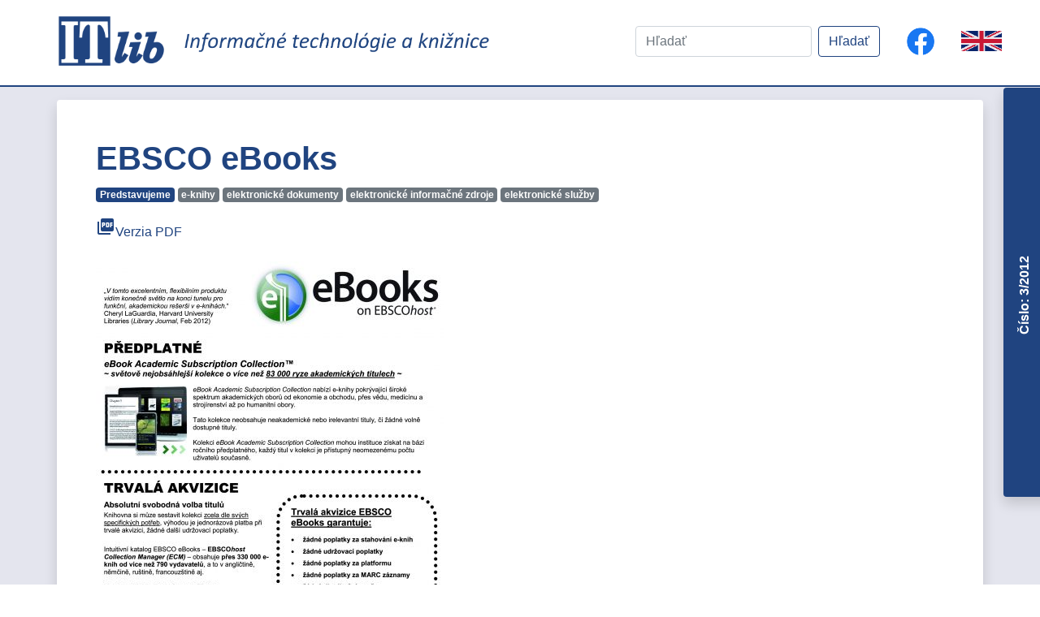

--- FILE ---
content_type: text/html; charset=UTF-8
request_url: https://itlib.cvtisr.sk/clanky/clanek473/
body_size: 32821
content:
<!DOCTYPE html>
<html lang="sk-SK">

<head>
  <meta charset="UTF-8"> 
  <meta name="viewport" content="width=device-width, initial-scale=1">
  <title>EBSCO eBooks &laquo;  Informačné technológie a knižnice</title>
  <link rel="stylesheet" href="https://itlib.cvtisr.sk/wp-content/themes/ITlib-theme\includes\bootstrap\css\bootstrap.min.css">
  <link href='https://fonts.googleapis.com/css?family=Source+Sans+Pro' rel='stylesheet' type='text/css'>
  <link href='https://fonts.googleapis.com/css?family=Public Sans' rel='stylesheet'>
  <link href="https://fonts.googleapis.com/icon?family=Material+Icons" rel="stylesheet">
  <link href="https://itlib.cvtisr.sk/wp-content/themes/ITlib-theme/blog.css" rel="stylesheet">
  <script async defer crossorigin="anonymous" src="https://connect.facebook.net/en_US/sdk.js"></script>
  <meta name='robots' content='max-image-preview:large' />
<link rel="alternate" title="oEmbed (JSON)" type="application/json+oembed" href="https://itlib.cvtisr.sk/wp-json/oembed/1.0/embed?url=https%3A%2F%2Fitlib.cvtisr.sk%2Fclanky%2Fclanek473%2F" />
<link rel="alternate" title="oEmbed (XML)" type="text/xml+oembed" href="https://itlib.cvtisr.sk/wp-json/oembed/1.0/embed?url=https%3A%2F%2Fitlib.cvtisr.sk%2Fclanky%2Fclanek473%2F&#038;format=xml" />
<style id='wp-img-auto-sizes-contain-inline-css' type='text/css'>
img:is([sizes=auto i],[sizes^="auto," i]){contain-intrinsic-size:3000px 1500px}
/*# sourceURL=wp-img-auto-sizes-contain-inline-css */
</style>
<style id='wp-emoji-styles-inline-css' type='text/css'>

	img.wp-smiley, img.emoji {
		display: inline !important;
		border: none !important;
		box-shadow: none !important;
		height: 1em !important;
		width: 1em !important;
		margin: 0 0.07em !important;
		vertical-align: -0.1em !important;
		background: none !important;
		padding: 0 !important;
	}
/*# sourceURL=wp-emoji-styles-inline-css */
</style>
<style id='classic-theme-styles-inline-css' type='text/css'>
/*! This file is auto-generated */
.wp-block-button__link{color:#fff;background-color:#32373c;border-radius:9999px;box-shadow:none;text-decoration:none;padding:calc(.667em + 2px) calc(1.333em + 2px);font-size:1.125em}.wp-block-file__button{background:#32373c;color:#fff;text-decoration:none}
/*# sourceURL=/wp-includes/css/classic-themes.min.css */
</style>
<link rel='stylesheet' id='style-css' href='https://itlib.cvtisr.sk/wp-content/themes/ITlib-theme/style.css?ver=81f011e817e18cee7d9e695cf0b0ff51' type='text/css' media='all' />
<script type="text/javascript" src="https://itlib.cvtisr.sk/wp-includes/js/jquery/jquery.min.js?ver=3.7.1" id="jquery-core-js"></script>
<script type="text/javascript" src="https://itlib.cvtisr.sk/wp-includes/js/jquery/jquery-migrate.min.js?ver=3.4.1" id="jquery-migrate-js"></script>
<script type="text/javascript" src="https://itlib.cvtisr.sk/wp-content/themes/ITlib-theme/includes/js/jquery-3.5.1.min.js?ver=81f011e817e18cee7d9e695cf0b0ff51" id="jquery-script-js"></script>
<script type="text/javascript" id="ITlib-main-js-extra">
/* <![CDATA[ */
var object_name = {"templateUrl":"https://itlib.cvtisr.sk/wp-content/themes/ITlib-theme"};
//# sourceURL=ITlib-main-js-extra
/* ]]> */
</script>
<script type="text/javascript" src="https://itlib.cvtisr.sk/wp-content/themes/ITlib-theme/includes/js/main.js?ver=81f011e817e18cee7d9e695cf0b0ff51" id="ITlib-main-js"></script>
<script type="text/javascript" src="https://itlib.cvtisr.sk/wp-content/themes/ITlib-theme/includes/bootstrap/js/bootstrap.min.js?ver=81f011e817e18cee7d9e695cf0b0ff51" id="Bootstrap-js-js"></script>
<script type="text/javascript" src="https://itlib.cvtisr.sk/wp-content/themes/ITlib-theme/includes/bootstrap/js/bootstrap.bundle.min.js?ver=81f011e817e18cee7d9e695cf0b0ff51" id="Bootstrap-bundle-js"></script>
<link rel="https://api.w.org/" href="https://itlib.cvtisr.sk/wp-json/" /><link rel="alternate" title="JSON" type="application/json" href="https://itlib.cvtisr.sk/wp-json/wp/v2/clanky/473" /><link rel="EditURI" type="application/rsd+xml" title="RSD" href="https://itlib.cvtisr.sk/xmlrpc.php?rsd" />

<link rel="canonical" href="https://itlib.cvtisr.sk/clanky/clanek473/" />
<link rel='shortlink' href='https://itlib.cvtisr.sk/?p=473' />
<link rel="icon" href="https://itlib.cvtisr.sk/wp-content/uploads/2020/11/icon-150x150.jpg" sizes="32x32" />
<link rel="icon" href="https://itlib.cvtisr.sk/wp-content/uploads/2020/11/icon-300x300.jpg" sizes="192x192" />
<link rel="apple-touch-icon" href="https://itlib.cvtisr.sk/wp-content/uploads/2020/11/icon-300x300.jpg" />
<meta name="msapplication-TileImage" content="https://itlib.cvtisr.sk/wp-content/uploads/2020/11/icon-300x300.jpg" />
  <!-- Matomo -->
<!-- Matomo -->
<script>
  var _paq = window._paq = window._paq || [];
  /* tracker methods like "setCustomDimension" should be called before "trackPageView" */
  _paq.push(["setDoNotTrack", true]);
  _paq.push(["disableCookies"]);
  _paq.push(['trackPageView']);
  _paq.push(['enableLinkTracking']);
  (function() {
    var u="//analytics.cvtisr.sk/";
    _paq.push(['setTrackerUrl', u+'matomo.php']);
    _paq.push(['setSiteId', '18']);
    var d=document, g=d.createElement('script'), s=d.getElementsByTagName('script')[0];
    g.async=true; g.src=u+'matomo.js'; s.parentNode.insertBefore(g,s);
  })();
</script>
<!-- End Matomo Code -->


 <style id='global-styles-inline-css' type='text/css'>
:root{--wp--preset--aspect-ratio--square: 1;--wp--preset--aspect-ratio--4-3: 4/3;--wp--preset--aspect-ratio--3-4: 3/4;--wp--preset--aspect-ratio--3-2: 3/2;--wp--preset--aspect-ratio--2-3: 2/3;--wp--preset--aspect-ratio--16-9: 16/9;--wp--preset--aspect-ratio--9-16: 9/16;--wp--preset--color--black: #000000;--wp--preset--color--cyan-bluish-gray: #abb8c3;--wp--preset--color--white: #ffffff;--wp--preset--color--pale-pink: #f78da7;--wp--preset--color--vivid-red: #cf2e2e;--wp--preset--color--luminous-vivid-orange: #ff6900;--wp--preset--color--luminous-vivid-amber: #fcb900;--wp--preset--color--light-green-cyan: #7bdcb5;--wp--preset--color--vivid-green-cyan: #00d084;--wp--preset--color--pale-cyan-blue: #8ed1fc;--wp--preset--color--vivid-cyan-blue: #0693e3;--wp--preset--color--vivid-purple: #9b51e0;--wp--preset--gradient--vivid-cyan-blue-to-vivid-purple: linear-gradient(135deg,rgb(6,147,227) 0%,rgb(155,81,224) 100%);--wp--preset--gradient--light-green-cyan-to-vivid-green-cyan: linear-gradient(135deg,rgb(122,220,180) 0%,rgb(0,208,130) 100%);--wp--preset--gradient--luminous-vivid-amber-to-luminous-vivid-orange: linear-gradient(135deg,rgb(252,185,0) 0%,rgb(255,105,0) 100%);--wp--preset--gradient--luminous-vivid-orange-to-vivid-red: linear-gradient(135deg,rgb(255,105,0) 0%,rgb(207,46,46) 100%);--wp--preset--gradient--very-light-gray-to-cyan-bluish-gray: linear-gradient(135deg,rgb(238,238,238) 0%,rgb(169,184,195) 100%);--wp--preset--gradient--cool-to-warm-spectrum: linear-gradient(135deg,rgb(74,234,220) 0%,rgb(151,120,209) 20%,rgb(207,42,186) 40%,rgb(238,44,130) 60%,rgb(251,105,98) 80%,rgb(254,248,76) 100%);--wp--preset--gradient--blush-light-purple: linear-gradient(135deg,rgb(255,206,236) 0%,rgb(152,150,240) 100%);--wp--preset--gradient--blush-bordeaux: linear-gradient(135deg,rgb(254,205,165) 0%,rgb(254,45,45) 50%,rgb(107,0,62) 100%);--wp--preset--gradient--luminous-dusk: linear-gradient(135deg,rgb(255,203,112) 0%,rgb(199,81,192) 50%,rgb(65,88,208) 100%);--wp--preset--gradient--pale-ocean: linear-gradient(135deg,rgb(255,245,203) 0%,rgb(182,227,212) 50%,rgb(51,167,181) 100%);--wp--preset--gradient--electric-grass: linear-gradient(135deg,rgb(202,248,128) 0%,rgb(113,206,126) 100%);--wp--preset--gradient--midnight: linear-gradient(135deg,rgb(2,3,129) 0%,rgb(40,116,252) 100%);--wp--preset--font-size--small: 13px;--wp--preset--font-size--medium: 20px;--wp--preset--font-size--large: 36px;--wp--preset--font-size--x-large: 42px;--wp--preset--spacing--20: 0.44rem;--wp--preset--spacing--30: 0.67rem;--wp--preset--spacing--40: 1rem;--wp--preset--spacing--50: 1.5rem;--wp--preset--spacing--60: 2.25rem;--wp--preset--spacing--70: 3.38rem;--wp--preset--spacing--80: 5.06rem;--wp--preset--shadow--natural: 6px 6px 9px rgba(0, 0, 0, 0.2);--wp--preset--shadow--deep: 12px 12px 50px rgba(0, 0, 0, 0.4);--wp--preset--shadow--sharp: 6px 6px 0px rgba(0, 0, 0, 0.2);--wp--preset--shadow--outlined: 6px 6px 0px -3px rgb(255, 255, 255), 6px 6px rgb(0, 0, 0);--wp--preset--shadow--crisp: 6px 6px 0px rgb(0, 0, 0);}:where(.is-layout-flex){gap: 0.5em;}:where(.is-layout-grid){gap: 0.5em;}body .is-layout-flex{display: flex;}.is-layout-flex{flex-wrap: wrap;align-items: center;}.is-layout-flex > :is(*, div){margin: 0;}body .is-layout-grid{display: grid;}.is-layout-grid > :is(*, div){margin: 0;}:where(.wp-block-columns.is-layout-flex){gap: 2em;}:where(.wp-block-columns.is-layout-grid){gap: 2em;}:where(.wp-block-post-template.is-layout-flex){gap: 1.25em;}:where(.wp-block-post-template.is-layout-grid){gap: 1.25em;}.has-black-color{color: var(--wp--preset--color--black) !important;}.has-cyan-bluish-gray-color{color: var(--wp--preset--color--cyan-bluish-gray) !important;}.has-white-color{color: var(--wp--preset--color--white) !important;}.has-pale-pink-color{color: var(--wp--preset--color--pale-pink) !important;}.has-vivid-red-color{color: var(--wp--preset--color--vivid-red) !important;}.has-luminous-vivid-orange-color{color: var(--wp--preset--color--luminous-vivid-orange) !important;}.has-luminous-vivid-amber-color{color: var(--wp--preset--color--luminous-vivid-amber) !important;}.has-light-green-cyan-color{color: var(--wp--preset--color--light-green-cyan) !important;}.has-vivid-green-cyan-color{color: var(--wp--preset--color--vivid-green-cyan) !important;}.has-pale-cyan-blue-color{color: var(--wp--preset--color--pale-cyan-blue) !important;}.has-vivid-cyan-blue-color{color: var(--wp--preset--color--vivid-cyan-blue) !important;}.has-vivid-purple-color{color: var(--wp--preset--color--vivid-purple) !important;}.has-black-background-color{background-color: var(--wp--preset--color--black) !important;}.has-cyan-bluish-gray-background-color{background-color: var(--wp--preset--color--cyan-bluish-gray) !important;}.has-white-background-color{background-color: var(--wp--preset--color--white) !important;}.has-pale-pink-background-color{background-color: var(--wp--preset--color--pale-pink) !important;}.has-vivid-red-background-color{background-color: var(--wp--preset--color--vivid-red) !important;}.has-luminous-vivid-orange-background-color{background-color: var(--wp--preset--color--luminous-vivid-orange) !important;}.has-luminous-vivid-amber-background-color{background-color: var(--wp--preset--color--luminous-vivid-amber) !important;}.has-light-green-cyan-background-color{background-color: var(--wp--preset--color--light-green-cyan) !important;}.has-vivid-green-cyan-background-color{background-color: var(--wp--preset--color--vivid-green-cyan) !important;}.has-pale-cyan-blue-background-color{background-color: var(--wp--preset--color--pale-cyan-blue) !important;}.has-vivid-cyan-blue-background-color{background-color: var(--wp--preset--color--vivid-cyan-blue) !important;}.has-vivid-purple-background-color{background-color: var(--wp--preset--color--vivid-purple) !important;}.has-black-border-color{border-color: var(--wp--preset--color--black) !important;}.has-cyan-bluish-gray-border-color{border-color: var(--wp--preset--color--cyan-bluish-gray) !important;}.has-white-border-color{border-color: var(--wp--preset--color--white) !important;}.has-pale-pink-border-color{border-color: var(--wp--preset--color--pale-pink) !important;}.has-vivid-red-border-color{border-color: var(--wp--preset--color--vivid-red) !important;}.has-luminous-vivid-orange-border-color{border-color: var(--wp--preset--color--luminous-vivid-orange) !important;}.has-luminous-vivid-amber-border-color{border-color: var(--wp--preset--color--luminous-vivid-amber) !important;}.has-light-green-cyan-border-color{border-color: var(--wp--preset--color--light-green-cyan) !important;}.has-vivid-green-cyan-border-color{border-color: var(--wp--preset--color--vivid-green-cyan) !important;}.has-pale-cyan-blue-border-color{border-color: var(--wp--preset--color--pale-cyan-blue) !important;}.has-vivid-cyan-blue-border-color{border-color: var(--wp--preset--color--vivid-cyan-blue) !important;}.has-vivid-purple-border-color{border-color: var(--wp--preset--color--vivid-purple) !important;}.has-vivid-cyan-blue-to-vivid-purple-gradient-background{background: var(--wp--preset--gradient--vivid-cyan-blue-to-vivid-purple) !important;}.has-light-green-cyan-to-vivid-green-cyan-gradient-background{background: var(--wp--preset--gradient--light-green-cyan-to-vivid-green-cyan) !important;}.has-luminous-vivid-amber-to-luminous-vivid-orange-gradient-background{background: var(--wp--preset--gradient--luminous-vivid-amber-to-luminous-vivid-orange) !important;}.has-luminous-vivid-orange-to-vivid-red-gradient-background{background: var(--wp--preset--gradient--luminous-vivid-orange-to-vivid-red) !important;}.has-very-light-gray-to-cyan-bluish-gray-gradient-background{background: var(--wp--preset--gradient--very-light-gray-to-cyan-bluish-gray) !important;}.has-cool-to-warm-spectrum-gradient-background{background: var(--wp--preset--gradient--cool-to-warm-spectrum) !important;}.has-blush-light-purple-gradient-background{background: var(--wp--preset--gradient--blush-light-purple) !important;}.has-blush-bordeaux-gradient-background{background: var(--wp--preset--gradient--blush-bordeaux) !important;}.has-luminous-dusk-gradient-background{background: var(--wp--preset--gradient--luminous-dusk) !important;}.has-pale-ocean-gradient-background{background: var(--wp--preset--gradient--pale-ocean) !important;}.has-electric-grass-gradient-background{background: var(--wp--preset--gradient--electric-grass) !important;}.has-midnight-gradient-background{background: var(--wp--preset--gradient--midnight) !important;}.has-small-font-size{font-size: var(--wp--preset--font-size--small) !important;}.has-medium-font-size{font-size: var(--wp--preset--font-size--medium) !important;}.has-large-font-size{font-size: var(--wp--preset--font-size--large) !important;}.has-x-large-font-size{font-size: var(--wp--preset--font-size--x-large) !important;}
/*# sourceURL=global-styles-inline-css */
</style>
</head>

 
<body>
    <header>
        <nav class="navbar navbar-light bg-white rounded mb-1">
				<div class="d-md-flex col-xl-6 pl-xl-5 align-items-center">
					<div>
						<a class="navbar-brand" href="/">
							<img id="ITlib-logo" src="https://itlib.cvtisr.sk/wp-content/themes/ITlib-theme/img/ITlib.png" class="d-inline-block align-top" alt="">
						</a>
					</div>
					<div>
						<a class="navbar-brand" href="/">
							<img id="ITlib-logo-text" src="https://itlib.cvtisr.sk/wp-content/themes/ITlib-theme/img/logo_text.png" class="d-inline-block align-top" alt="">
						</a>
					</div>
				</div>
				<div class="col-xl-6">
					<div class="d-flex justify-content-xl-end align-items-center">
												<form id="searchform" class="form-inline p-3" action="/" method="GET">
							<input class="form-control mr-sm-2 search-field" type="text" name="s" placeholder="Hľadať" aria-label="Hľadať" value="">
							<input type="hidden" name="lang" value="sk">
							<button class="btn btn-itlib my-2 my-sm-0" type="submit">Hľadať</button>
						</form> 
						
						<a class="p-3 text-center"  href="https://www.facebook.com/casopisITlib/" title="Sledujte nás na Facebooku!">
							<img src="https://itlib.cvtisr.sk/wp-content/themes/ITlib-theme/img/f_logo_58.png" width="auto"  height="36px" class="d-inline-block align-top" alt="FB">
						</a>
						<div class="p-3 text-center language-switch">
															<a class="language-switch" href="https://itlib.cvtisr.sk/homepage/">
									<img src="https://itlib.cvtisr.sk/wp-content/themes/ITlib-theme/img/ENG.gif" Title="English language">
								</a>
													</div>
						
					</div>
				</div>
        </nav>
    </header>
    <main role="main">
                
        <div class="bg-secondary py-2">
            <div class="container rounded my-2 p-5 bg-white shadow">
                <h1>EBSCO eBooks</h1>
                <a class="mr-1" href="https://itlib.cvtisr.sk/rubrika/predstavujeme/"><span class="badge badge-itlib">Predstavujeme</span></a><a class="mr-1" href="https://itlib.cvtisr.sk/key_word/eknihy-1/"><span class="badge badge-secondary">e-knihy</span></a><a class="mr-1" href="https://itlib.cvtisr.sk/key_word/elektronicke-dokumenty/"><span class="badge badge-secondary">elektronické dokumenty</span></a><a class="mr-1" href="https://itlib.cvtisr.sk/key_word/elektronicke-informacne-zdroje/"><span class="badge badge-secondary">elektronické informačné zdroje</span></a><a class="mr-1" href="https://itlib.cvtisr.sk/key_word/elektronicke-sluzby/"><span class="badge badge-secondary">elektronické služby</span></a><div class="my-3"><a href="https://itlib.cvtisr.sk/wp-content/uploads/docs/3_2012_ Predstavujeme_EBSCO eBooks.pdf"><i class="material-icons">picture_as_pdf</i>Verzia PDF</a></div>
                <div class="text-justify mt-4">
                    <p><img src=https://itlib.cvtisr.sk/wp-content/uploads/images/cislo_3_2012/78_strana.jpg width="429" height="640" /></p>
                </div>
                <div>
                    <h6>Zdieľať:</h6>
                    <button id="fbShareBtn" class="btn btn-primary" type="button" title="Zdieľať cez Facebook">
                        <svg xmlns="http://www.w3.org/2000/svg" width="16" height="16" fill="currentColor" class="bi bi-facebook" viewBox="0 0 16 16">
                            <path d="M16 8.049c0-4.446-3.582-8.05-8-8.05C3.58 0-.002 3.603-.002 8.05c0 4.017 2.926 7.347 6.75 7.951v-5.625h-2.03V8.05H6.75V6.275c0-2.017 1.195-3.131 3.022-3.131.876 0 1.791.157 1.791.157v1.98h-1.009c-.993 0-1.303.621-1.303 1.258v1.51h2.218l-.354 2.326H9.25V16c3.824-.604 6.75-3.934 6.75-7.951z" />
                        </svg>
                    </button>
                    <a class="btn btn-primary" href="mailto:?subject=ITlib&amp;body=Pozri tento članok https://itlib.cvtisr.sk/clanky/clanek473/." title="Zdieľať cez email">
                        <svg xmlns="http://www.w3.org/2000/svg" width="16" height="16" fill="currentColor" class="bi bi-envelope-fill" viewBox="0 0 16 16">
                            <path d="M.05 3.555A2 2 0 0 1 2 2h12a2 2 0 0 1 1.95 1.555L8 8.414.05 3.555zM0 4.697v7.104l5.803-3.558L0 4.697zM6.761 8.83l-6.57 4.027A2 2 0 0 0 2 14h12a2 2 0 0 0 1.808-1.144l-6.57-4.027L8 9.586l-1.239-.757zm3.436-.586L16 11.801V4.697l-5.803 3.546z"></path>
                        </svg>
                    </a>
                </div>
            </div>
        </div>
        <!-- Obsah cisla -->
        <div class="itlib-cislo-menu-container shadow rounded bg-itlib row">
            <div class="col-2 align-self-center">
                <a href="https://itlib.cvtisr.sk/cislo/3-2012-1/"><h6 class="rotated"><div id="issue-header" class="text-nowrap text-white">Číslo: 3/2012</div></h6></a></div><div class="col-10 border-left p-1 bg-white overflow-auto itlib-cislo-menu"><h6 style="border-bottom: 1px solid black;border: bottom;">Obsah čísla</h6><div class="my-2"><a class="itlib-opened" href="#">EBSCO eBooks</a></div><div class="my-2"><a href="https://itlib.cvtisr.sk/?post_type=clanky&#038;p=474">Moderná platforma pre elektronické knihy - ebray</a></div><div class="my-2"><a href="https://itlib.cvtisr.sk/?post_type=clanky&#038;p=475">Kniha INAK - knihy, z ktorých nespustíte uši</a></div><div class="my-2"><a href="https://itlib.cvtisr.sk/?post_type=clanky&#038;p=476">Rozhovor s...</a></div><div class="my-2"><a href="https://itlib.cvtisr.sk/?post_type=clanky&#038;p=477">13. ročník konferncie pamäťových inštitúcií </a></div><div class="my-2"><a href="https://itlib.cvtisr.sk/?post_type=clanky&#038;p=478">Šikovný portál e-kníh</a></div><div class="my-2"><a href="https://itlib.cvtisr.sk/?post_type=clanky&#038;p=479">Elektronická encyklopédia a európske prvenstvo </a></div><div class="my-2"><a href="https://itlib.cvtisr.sk/?post_type=clanky&#038;p=484">12. ročník konference Libraries in the Digital Age (LIDA 2012)</a></div><div class="my-2"><a href="https://itlib.cvtisr.sk/?post_type=clanky&#038;p=485">Představení projektu Citace.com a jeho aktivit</a></div><div class="my-2"><a href="https://itlib.cvtisr.sk/?post_type=clanky&#038;p=487">Ako sa akademické knižnice prezentujú na webe?</a></div><div class="my-2"><a href="https://itlib.cvtisr.sk/?post_type=clanky&#038;p=489">Centrálny register evidencie umeleckej činnosti (CREUČ)</a></div><div class="my-2"><a href="https://itlib.cvtisr.sk/?post_type=clanky&#038;p=480">Firmy v sociálních sítich - konferencia o možnostiach sociálních sietí </a></div><div class="my-2"><a href="https://itlib.cvtisr.sk/?post_type=clanky&#038;p=481">Inovatívne myšlienky majú svoju cenu </a></div><div class="my-2"><a href="https://itlib.cvtisr.sk/?post_type=clanky&#038;p=490">APVV bilancovala</a></div><div class="my-2"><a href="https://itlib.cvtisr.sk/?post_type=clanky&#038;p=491">Centrum komercializácie poznatkov a ochrany duševného vlastníctva SAV </a></div><div class="my-2"><a href="https://itlib.cvtisr.sk/?post_type=clanky&#038;p=492">OAIS: možnosti a limity aplikácie</a></div><div class="my-2"><a href="https://itlib.cvtisr.sk/?post_type=clanky&#038;p=493">České e-knihy a e-časopisy pro knihovny</a></div><div class="my-2"><a href="https://itlib.cvtisr.sk/?post_type=clanky&#038;p=494">Zvukové knihy a audioknihy v Mestkej knižnici        v Bratislave  </a></div><div class="my-2"><a href="https://itlib.cvtisr.sk/?post_type=clanky&#038;p=495">Elektronické knihy a časopisy pre nevidiacich</a></div><div class="my-2"><a href="https://itlib.cvtisr.sk/?post_type=clanky&#038;p=496">Elektronická kniha - nová forma alebo filozofia? </a></div><div class="my-2"><a href="https://itlib.cvtisr.sk/?post_type=clanky&#038;p=497">Dlhý chvost - od "hitov k nehitom"</a></div><div class="my-2"><a href="https://itlib.cvtisr.sk/?post_type=clanky&#038;p=498">České e-knihy v roce 2012</a></div><div class="my-2"><a href="https://itlib.cvtisr.sk/?post_type=clanky&#038;p=499">Odborné elektronické publikácie v prostredí knižníc. Funkcionalita, prínos, nové trendy </a></div><div class="my-2"><a href="https://itlib.cvtisr.sk/?post_type=clanky&#038;p=482">CVTI SR prezentuje mladý vedecký potenciál</a></div><div class="my-2"><a href="https://itlib.cvtisr.sk/?post_type=clanky&#038;p=483">Prečo práve e-knihy?</a></div><div class="my-2"><a href="https://itlib.cvtisr.sk/?post_type=clanky&#038;p=486">Firmy v sociálních sítich </a></div><div class="my-2"><a href="https://itlib.cvtisr.sk/?post_type=clanky&#038;p=488">Od interaktívnej výstavy k virtuálnemu poznávaniu</a></div><div class="my-2"><a href="https://itlib.cvtisr.sk/?post_type=clanky&#038;p=501">Príhovor</a></div>            </div>
        </div>
        <!-- End obsah cisla -->
<!-- Modal for presentation of images on the page -->

            <div id="imagemodal" class="modal fade bd-example-modal-xl" tabindex="-1" role="dialog"
                aria-hidden="true">
                <div class="modal-dialog modal-xl text-center">
                    <button type="button" class="close btn p-2" data-dismiss="modal" aria-label="Close">
                        <span aria-hidden="true">×</span>
                    </button>
                    <div>
                        <img src="" class="imagepreview w-100" style="max-width: 100%;" >
                    </div>
                </div>
                    <a class="carousel-control-prev" href="#carouselExample" role="button" data-slide="prev">
                    <span class="carousel-control-prev-icon" aria-hidden="true"></span>
                    <span class="sr-only">Previous</span>
                </a>
                <a class="carousel-control-next" href="#carouselExample" role="button" data-slide="next">
                    <span class="carousel-control-next-icon" aria-hidden="true"></span>
                    <span class="sr-only">Next</span>
                </a>
            </div>
<!-- End of modal -->
        </main>  
        <footer class="site-footer bg-itlib white-text">
            <!-- To top button -->
                    <a href="#" id="toTopBtn" class = "btn shadow">
                        <svg width="1em" height="1em" viewBox="1 1 16 16" class="bi bi-chevron-up" fill="currentColor" xmlns="http://www.w3.org/2000/svg">
                            <path fill-rule="evenodd" d="M7.646 4.646a.5.5 0 0 1 .708 0l6 6a.5.5 0 0 1-.708.708L8 5.707l-5.646 5.647a.5.5 0 0 1-.708-.708l6-6z"/>
                        </svg>
                    </a>
            <!-- End of To top button -->

            <div class="container">
				<div class="container p-3">
															<section id="footer-menu" class="row">
						
						<div class="col-md-4">
							<a href="https://itlib.cvtisr.sk/o-casopise/">O časopise</a>
							<ul class="list-unstyled">
							<li><a href="https://itlib.cvtisr.sk/cisla/">Archív čísiel</a></li>
							<li><a href="https://itlib.cvtisr.sk/clanky/">Vyhľadávanie článkov</a></li>
							<li><a href="https://itlib.cvtisr.sk/redakcna-rada/">Redakcia</a></li>
							<li><a href="https://itlib.cvtisr.sk/inzercia/">Inzercia</a></li>
							<li><a href="https://itlib.cvtisr.sk/kontakt/">Kontakt</a></li>
							<li><a href="https://itlib.cvtisr.sk/pre-autorov/#gdpr">GDPR</a></li>
							
							</ul>
						</div>
						<div class="col-md-4">
							<a href="https://itlib.cvtisr.sk/pre-autorov/">
							Pre Autorov</a>
							<ul class="list-unstyled">
							<li><a href="https://itlib.cvtisr.sk/pre-autorov/#autorpok">Autorské pokyny</a></li>
							<li><a href="https://itlib.cvtisr.sk/o-casopise/#reck">Recenzné konanie </a></li>
							<li><a href="https://itlib.cvtisr.sk/o-casopise/#oal">Otvorený prístup </a></li>
							<li><a href="https://itlib.cvtisr.sk/pokyny-recenzenta/">Pokyny pre recenzenta </a></li>
							
							</ul>
						</div>
						<div class="col-md-4">
							<ul class="list-unstyled">
							<li>Všetky články sú licencované pod licenciou <a href="https://creativecommons.org/licenses/by/4.0/deed.sk" target="_blank">Creative Commons Attribution 4.0 International (CC BY 4.0)</a>. Autori si ponechávajú autorské práva a môžu svoje články archivovať v repozitároch. Poplatky za spracovanie článkov (APC) sa nevyberajú.</li>
							</ul>
						</div>
					</section>	
										</div>
				
				</div>
				<div class="b-block d-sm-flex justify-content-center">
                                            <div class="p-3">
                            <a href="https://www.minedu.sk/">
                                <img src="https://itlib.cvtisr.sk/wp-content/themes/ITlib-theme/img/Logo_Minedu_SK_1F_c_white.png" width="auto"  height="85px" class="d-inline-block" alt="Ministerstvo školstva, výskumu, vývoja a mládeže SR">
                            </a>
                        </div>
                        <div class="p-3">
                            <a href="https://www.cvtisr.sk/">
                                <img src="https://itlib.cvtisr.sk/wp-content/themes/ITlib-theme/img/cvti-logo-kruh-white.png" width="auto"  height="85px" class="d-inline-block" alt="CENTRUM VEDECKO-TECHNICKÝCH INFORMÁCIÍ SR">                        
                            </a>
                        </div>
                    				</div>
                <hr class="hr-light">
                <!-- Copyright -->
				                 <div class="footer-copyright text-center pb-1">© 2001–2025 Informačné technológie a knižnice (ITlib)
                </div>
				 				<div class="footer-copyright text-center pb-1">
                    Centrum vedecko-technických informácií SR (CVTI SR)                 </div>
                <!-- Copyright -->
                <div class="footer-copyright text-center pb-1">
                    ISSN 1336-0779 (online vydanie)  ISSN 1335-793X (tlačené vydanie)                </div>
				<div class="footer-copyright text-center pb-5">
                    EV 41/22/EPP                </div>
            </div>
        </footer>
        <script type="speculationrules">
{"prefetch":[{"source":"document","where":{"and":[{"href_matches":"/*"},{"not":{"href_matches":["/wp-*.php","/wp-admin/*","/wp-content/uploads/*","/wp-content/*","/wp-content/plugins/*","/wp-content/themes/ITlib-theme/*","/*\\?(.+)"]}},{"not":{"selector_matches":"a[rel~=\"nofollow\"]"}},{"not":{"selector_matches":".no-prefetch, .no-prefetch a"}}]},"eagerness":"conservative"}]}
</script>
<script type="text/javascript">
(function() {
				var expirationDate = new Date();
				expirationDate.setTime( expirationDate.getTime() + 31536000 * 1000 );
				document.cookie = "pll_language=sk; expires=" + expirationDate.toUTCString() + "; path=/; secure; SameSite=Lax";
			}());

</script>
<script type="text/javascript" src="https://itlib.cvtisr.sk/wp-content/themes/ITlib-theme/includes/js/fbsharing.js?ver=81f011e817e18cee7d9e695cf0b0ff51" id="fbsharing-js"></script>
<script type="text/javascript" src="https://itlib.cvtisr.sk/wp-content/themes/ITlib-theme/includes/js/zoom-image.js?ver=81f011e817e18cee7d9e695cf0b0ff51" id="zoom-magazinecover-js"></script>
<script id="wp-emoji-settings" type="application/json">
{"baseUrl":"https://s.w.org/images/core/emoji/17.0.2/72x72/","ext":".png","svgUrl":"https://s.w.org/images/core/emoji/17.0.2/svg/","svgExt":".svg","source":{"concatemoji":"https://itlib.cvtisr.sk/wp-includes/js/wp-emoji-release.min.js?ver=81f011e817e18cee7d9e695cf0b0ff51"}}
</script>
<script type="module">
/* <![CDATA[ */
/*! This file is auto-generated */
const a=JSON.parse(document.getElementById("wp-emoji-settings").textContent),o=(window._wpemojiSettings=a,"wpEmojiSettingsSupports"),s=["flag","emoji"];function i(e){try{var t={supportTests:e,timestamp:(new Date).valueOf()};sessionStorage.setItem(o,JSON.stringify(t))}catch(e){}}function c(e,t,n){e.clearRect(0,0,e.canvas.width,e.canvas.height),e.fillText(t,0,0);t=new Uint32Array(e.getImageData(0,0,e.canvas.width,e.canvas.height).data);e.clearRect(0,0,e.canvas.width,e.canvas.height),e.fillText(n,0,0);const a=new Uint32Array(e.getImageData(0,0,e.canvas.width,e.canvas.height).data);return t.every((e,t)=>e===a[t])}function p(e,t){e.clearRect(0,0,e.canvas.width,e.canvas.height),e.fillText(t,0,0);var n=e.getImageData(16,16,1,1);for(let e=0;e<n.data.length;e++)if(0!==n.data[e])return!1;return!0}function u(e,t,n,a){switch(t){case"flag":return n(e,"\ud83c\udff3\ufe0f\u200d\u26a7\ufe0f","\ud83c\udff3\ufe0f\u200b\u26a7\ufe0f")?!1:!n(e,"\ud83c\udde8\ud83c\uddf6","\ud83c\udde8\u200b\ud83c\uddf6")&&!n(e,"\ud83c\udff4\udb40\udc67\udb40\udc62\udb40\udc65\udb40\udc6e\udb40\udc67\udb40\udc7f","\ud83c\udff4\u200b\udb40\udc67\u200b\udb40\udc62\u200b\udb40\udc65\u200b\udb40\udc6e\u200b\udb40\udc67\u200b\udb40\udc7f");case"emoji":return!a(e,"\ud83e\u1fac8")}return!1}function f(e,t,n,a){let r;const o=(r="undefined"!=typeof WorkerGlobalScope&&self instanceof WorkerGlobalScope?new OffscreenCanvas(300,150):document.createElement("canvas")).getContext("2d",{willReadFrequently:!0}),s=(o.textBaseline="top",o.font="600 32px Arial",{});return e.forEach(e=>{s[e]=t(o,e,n,a)}),s}function r(e){var t=document.createElement("script");t.src=e,t.defer=!0,document.head.appendChild(t)}a.supports={everything:!0,everythingExceptFlag:!0},new Promise(t=>{let n=function(){try{var e=JSON.parse(sessionStorage.getItem(o));if("object"==typeof e&&"number"==typeof e.timestamp&&(new Date).valueOf()<e.timestamp+604800&&"object"==typeof e.supportTests)return e.supportTests}catch(e){}return null}();if(!n){if("undefined"!=typeof Worker&&"undefined"!=typeof OffscreenCanvas&&"undefined"!=typeof URL&&URL.createObjectURL&&"undefined"!=typeof Blob)try{var e="postMessage("+f.toString()+"("+[JSON.stringify(s),u.toString(),c.toString(),p.toString()].join(",")+"));",a=new Blob([e],{type:"text/javascript"});const r=new Worker(URL.createObjectURL(a),{name:"wpTestEmojiSupports"});return void(r.onmessage=e=>{i(n=e.data),r.terminate(),t(n)})}catch(e){}i(n=f(s,u,c,p))}t(n)}).then(e=>{for(const n in e)a.supports[n]=e[n],a.supports.everything=a.supports.everything&&a.supports[n],"flag"!==n&&(a.supports.everythingExceptFlag=a.supports.everythingExceptFlag&&a.supports[n]);var t;a.supports.everythingExceptFlag=a.supports.everythingExceptFlag&&!a.supports.flag,a.supports.everything||((t=a.source||{}).concatemoji?r(t.concatemoji):t.wpemoji&&t.twemoji&&(r(t.twemoji),r(t.wpemoji)))});
//# sourceURL=https://itlib.cvtisr.sk/wp-includes/js/wp-emoji-loader.min.js
/* ]]> */
</script>
    </body>
</html>

--- FILE ---
content_type: application/javascript
request_url: https://itlib.cvtisr.sk/wp-content/themes/ITlib-theme/includes/js/main.js?ver=81f011e817e18cee7d9e695cf0b0ff51
body_size: 2329
content:
var $ = jQuery;
$(document).ready(function(){
    $( ".menu-icon" ).click(function() {
        $( ".navigation-menu" ).show();
    });
    $(".menu-close").click(function() {
        $( ".navigation-menu" ).hide();
    });
    $('.deleteImage').click(function(){

        /** Make sure the user didn't hit the button by accident and they really mean to delete the image **/
        if( $( '#uploaded_image' ).length > 0 && confirm( 'Are you sure you want to delete this file?' ) ) {
            var result = $.ajax({
                url: '/wp-admin/admin-ajax.php',
                type: 'GET',
                data: {
                    action: 'tax_del_image',
                    term_id: '<?php echo $term->term_id; ?>',
                    taxonomy: '<?php echo $tax; ?>'
                },
                dataType: 'text'
            });

            result.success( function( data ) {
                $('#uploaded_image').remove();
            });
            result.fail( function( jqXHR, textStatus ) {
                console.log( "Request failed: " + textStatus );
            });
        }
    });    
});

function menuIconAnimate(x) {
    x.classList.toggle("change");
} 

var lastScrollTop = 0;
window.addEventListener("scroll", function(){
   var st = window.pageYOffset || document.documentElement.scrollTop; 
   if (st < lastScrollTop){
     $( "#toTopBtn" ).fadeIn(500);
   }else{
    $( "#toTopBtn" ).fadeOut(500);
   }
   lastScrollTop = st <= 0 ? 0 : st; // For Mobile or negative scrolling
}, false);

var templateUrl = object_name.templateUrl;

$(document).ready(function() {
    $(".language-switch a[lang='en-GB']").each(function() {
        // Create elements to append
        var apnd = '<img class="rounded-lg" src="' + templateUrl + '/img/ENG.gif" lass="d-inline-block" alt="English" width="50px" height="auto">';

        // Append the created elements
        $(apnd).appendTo($(this));
    });
    $(".language-switch a[lang='sk-SK']").each(function() {
        // Create elements to append
        var apnd = '<img class="rounded-lg" src="' + templateUrl + '/img/SK.jpg" lass="d-inline-block" alt="Slovenčina" width="50px" height="auto">';

        // Append the created elements
        $(apnd).appendTo($(this));
    });
});